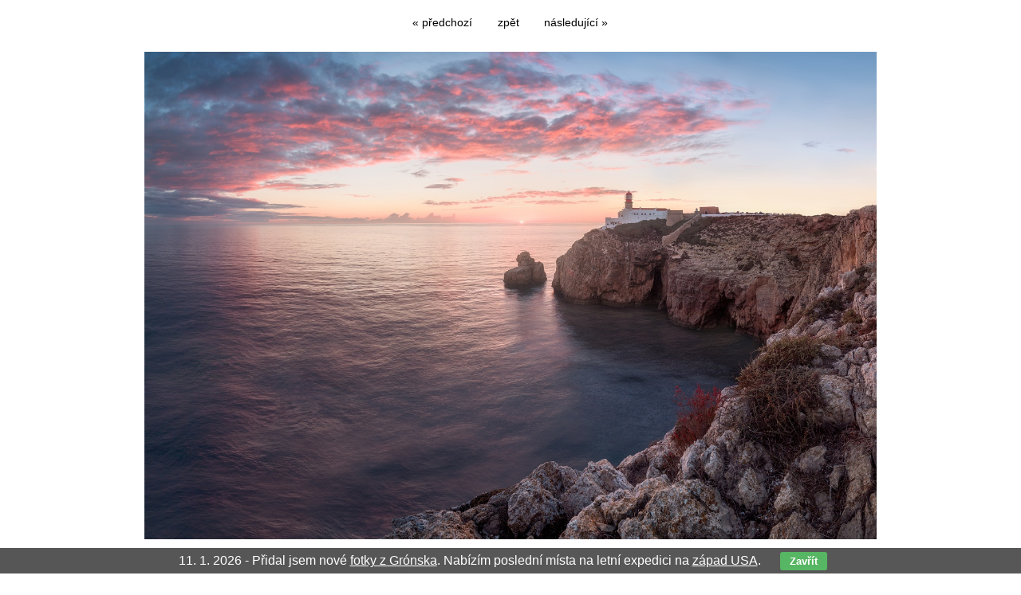

--- FILE ---
content_type: text/html; charset=UTF-8
request_url: https://www.michalbalada.com/galerie/portugalsko/majak-pri-soumraku-portugalsko-3120.html
body_size: 1456
content:
<!DOCTYPE html PUBLIC '-//W3C//DTD XHTML 1.0 Transitional//EN' 'http://www.w3.org/TR/xhtml1/DTD/xhtml1-transitional.dtd'>
<html xmlns="http://www.w3.org/1999/xhtml" xml:lang="cs" lang="cs">

<head>
<title>Maják při soumraku, Portugalsko | Michal Balada</title>
<meta http-equiv="Content-type" content="text/html; charset=utf-8" />
<meta http-equiv="Content-language" content="cs" />
<meta http-equiv="Cache-control" content="public" />

<meta name="viewport" content="width=device-width, initial-scale=1" />
<meta name="description" content="" />
<meta name="author" content="Michal Balada" />
<meta name="robots" content="all,follow" />

<link rel="alternate" type="application/rss+xml" title="Michal Balada | fotogalerie" href="/rss.php" />

<meta property="og:title" content="Maják při soumraku, Portugalsko | Michal Balada">
<meta property="og:url" content="https://www.michalbalada.com/galerie/portugalsko/majak-pri-soumraku-portugalsko-3120.html">
<meta property="og:image" content="https://www.michalbalada.com/photos/majak-pri-soumraku-portugalsko-3120.jpg">

<meta name="twitter:card" content="summary_large_image" />
<meta name="twitter:site" content="@BaladaMichal" />
<meta name="twitter:title" content="Maják při soumraku, Portugalsko | Michal Balada" />
<meta name="twitter:url" content="https://www.michalbalada.com/galerie/portugalsko/majak-pri-soumraku-portugalsko-3120.html" />
<meta name="twitter:image" content="https://www.michalbalada.com/photos/majak-pri-soumraku-portugalsko-3120.jpg" />

<link rel="stylesheet" type="text/css" href="/include/styles.css" media="screen,projection" />

<link rel="stylesheet" type="text/css" href="/include/image.css" media="screen,projection" />
<link rel="stylesheet" type="text/css" href="/include/print-image.css" media="print" />
<link rel="stylesheet" type="text/css" href="/include/responsive.css" media="screen,projection" />

<script type="text/javascript" src="/scripts/jquery/jquery-1.5.1.min.js"></script>
  
<script>

$(function() {
  $(document).keyup(function(e) {
  
  if(e.target.tagName.toLowerCase()==="textarea")
    {
    return;
    }
  else
    {
    switch(e.keyCode)
      {
      case 37 : window.location = $('.prev').attr('href'); break;
      case 39 : window.location = $('.next').attr('href'); break;
      case 38 : window.location = $('.back').attr('href'); break;
      }
    }   
  });
});

</script>
  
  <script type="text/javascript" src="/scripts/scripts.js"></script>

</head>

<body>



<!-- Image -->
<div id="image">

<!-- Arrows -->
<div id="sipky"><div class="vlevo"><a href="/galerie/portugalsko/porto-portugalsko-3147.html" title="Porto, Portugalsko | fotografie" class="prev" id="prev">&laquo; předchozí</a></div><div class="zpet"><a href="/galerie/portugalsko/" title="Zpět do galerie Portugalsko" class="back">zpět</a></div><div class="vpravo"><a href="/galerie/portugalsko/nad-vinicemi-portugalsko-3119.html" title="Nad vinicemi, Portugalsko | fotografie" class="next">následující &raquo;</a></div></div>
<!-- /Arrows -->

<!-- Photo -->
<a href="/galerie/portugalsko/nad-vinicemi-portugalsko-3119.html" title="Maják při soumraku, Portugalsko"><img src="/photos/majak-pri-soumraku-portugalsko-3120.jpg" alt="Maják při soumraku, Portugalsko" /></a>
<!-- /Photo -->

<!-- Info -->
<div id="info">
</div>
<!-- /Info -->

</div>
<!-- /Image -->

<div class="michalbaladanews">11. 1. 2026 - Přidal jsem nové <a href="https://www.michalbalada.com/galerie/">fotky z Grónska</a>. Nabízím poslední místa na letní expedici na <a href="https://www.michalbalada.com/fotograficke-kurzy-a-workshopy/">západ USA</a>. <button>Zavřít</button></div>	    
	    <script>
	    
	    $('.michalbaladanews button').click(function() {
	        var date = new Date();
	        date.setFullYear(date.getFullYear() + 10);
	        document.cookie = 'michalbaladanews363=1; path=/; expires=' + date.toGMTString();
	        $('.michalbaladanews').hide();
	    });
	    
	    </script>
	  
	    <!-- Global site tag (gtag.js) - Google Analytics -->
<script async src="https://www.googletagmanager.com/gtag/js?id=UA-43051607-55"></script>
<script>
  window.dataLayer = window.dataLayer || [];
  function gtag(){dataLayer.push(arguments);}
  gtag('js', new Date());

  gtag('config', 'UA-43051607-55');
</script>

</body>
</html>

--- FILE ---
content_type: text/css
request_url: https://www.michalbalada.com/include/image.css
body_size: -67
content:
/* Image
----------------------------------------------- */
html {height: auto;}

--- FILE ---
content_type: text/css
request_url: https://www.michalbalada.com/include/responsive.css
body_size: 1686
content:
/* Obrazky v clancich
----------------------------------------------- */
@media only screen and (max-width: 480px) {

.article .article-img-fly-left {float: none; margin: 10px 0;}
.article .article-img-fly-left img {width: 100%; margin-bottom: 10px;}

.article .article-img-fly-right {float: none; margin: 10px 0;}
.article .article-img-fly-right img {width: 100%; margin-bottom: 10px;}

}



@media only screen and (max-width: 1500px) {

.thumbnail {width: 32.33%; margin: 0 1.5% 0 0;}
.thumbnail:nth-child(3n) {margin-right: 0;}

#nohome-ws-sides-all .thumbnail {margin-bottom: 1.5%;}

.thumbnail-ws span.caption-gallery {font-size: 1.5em;}

}



@media only screen and (max-width: 1350px) {

.article {width: 90%; padding: 0 5%; margin: 0;}

}



@media only screen and (max-width: 1220px) {

#container {width: 96%; padding: 0 2%;}
#container-gallery {width: 96%; padding: 150px 2% 0;}
#container-thumbnail {padding-top: 150px;}

#nohome-ws-sides {width: 96%; padding: 0 2%;}
#nohome-ws-sides-all {width: 96%; padding: 0 2%;}

#image img {width: auto; margin: 0;}
#info {width: auto; max-width: 96%; margin: 20px auto;}

#slides img {width: 100%; height: auto;}

.scrolltop {display: none; visibility: hidden;}

a.enter h3, a.enter:visited h3 {font-size: 1.75em;}
a.enter h3 span, a.enter:visited h3 span {font-size: 1.35em;}
a.enter:hover h3 {font-size: 2.0em;}

#header h1, #header h2 {width: 250px; height: 114px; margin: 0 0 0 -125px; background-size: 250px 114px;}
#header h1 a, #header h2 a {width: 250px; height: 114px;}

#header h1.darker, #header h2.darker {background: url("../images/h1-darker.png") no-repeat; background-size: 250px 114px;}

}



@media only screen and (max-width: 1080px) {

#container-blog {padding-top: 140px;}
#container-article {padding-top: 170px;}

#home-latest .thumbnail:last-child, #home-ws .thumbnail:last-child, #nohome-ws .thumbnail:last-child, #nohome-ws-sides .thumbnail:last-child {display: block; visibility: visible;}

.thumbnail {width: 48%; margin: 0 3% 3% 0;}
.thumbnail:nth-child(3n) {margin-right: 3%; margin-bottom: 3%;}
.thumbnail:nth-child(2n) {margin-right: 0;}

.thumbnail span.caption-gallery {margin-bottom: 20px;}

#slides, #slidesnone {display: none !important; visibility: hidden !important;}
.enter {display: none !important; visibility: hidden !important;}

#slides .slidesjs-slide {display: none !important; visibility: hidden !important;}

#slidesresp {display: block !important; visibility: visible !important; float: left; overflow: hidden; position: relative; background: url("../prilohy/responsive/01.jpg") 0 0 no-repeat; background-size: 100% auto;}
/*#slidesresp .slidesjs-slide {display: block; visibility: visible;}*/


#slidesresplinks {display: block; visibility: visible; float: left; overflow: hidden; z-index: 300;}
#slidesresplinks img {width: 100%;}

a.enterresp h3, a.enterresp:visited h3 {color: #fff; width: 100%; display: block; text-align: center; font-size: 2.5em; line-height: 2.0em; position: absolute; top: 35%; -webkit-transition: color 100ms, font-size 100ms; -moz-transition: color 100ms, font-size 100ms; -o-transition: color 100ms, font-size 100ms; transition: color 100ms, font-size 100ms;}
a.enterresp h3 span, a.enterresp:visited h3 span {text-transform: uppercase; font-size: 1.6em;}
a.enterresp:hover h3 {font-size: 2.75em;}

.enter4 {float: left; width: 100%; height: auto; position: relative;}
.enter5 {float: left; width: 100%; height: auto; position: relative;}
.enter6 {float: left; width: 100%; height: auto; position: relative;}

#bottom #socialmenu {position: static; right: auto; top: auto; width: 100%; float: left; padding: 0 0 30px 0;}
#bottom #socialmenu #socialmenuin {margin: 0 auto; width: 110px;}

}



@media only screen and (max-width: 940px) {

#kontakt {width: 90%; float: left; margin: 0 5%; padding-top: 40px;}
#formular {width: 90%; float: left; margin: 30px 5% 0;}

}



@media only screen and (max-width: 860px) {

.thumbnail a.caption, .thumbnail a.caption:visited {font-size: 2.75em;}
.thumbnail:hover .caption {font-size: 3.25em;}

#pagination .previous, #pagination .next {display: none; visibility: hidden;}

}



@media only screen and (max-width: 770px) {

#container-gallery {padding: 130px 2% 0;}
#container-thumbnail {padding-top: 130px;}

#footer {width: 96%; padding: 20px 2%; height: auto;}

.overlay input[type=text] {width: calc(70% - 30px);}
.overlay button {width: calc(30% - 30px);}

#header h1, #header h2 {width: 200px; height: 91px; margin: 0 0 0 0; left: 3%; background-size: 200px 91px;}
#header h1 a, #header h2 a {width: 200px; height: 91px;}

#header h1.darker, #header h2.darker {background: url("../images/h1-darker.png") no-repeat; background-size: 200px 91px;}

#header h1.logo.activelogo, #header h2.logo.activelogo {left: 3%;}

.thumbnail a.caption, .thumbnail a.caption:visited {font-size: 2.35em;}
.thumbnail:hover .caption {font-size: 2.75em;}

.thumbnail span.caption-gallery {margin-bottom: 10px; font-size: 2.0em;}

.thumbnail-ws span.caption-gallery {font-size: 1.5em;}

ul.menu-footer li {display: inline-block; padding-bottom: 20px;}

#kontakt {padding-top: 20px;}

.row-kurzy .col {width: 27.3%; border: 0;}

}



@media only screen and (max-width: 700px) {

#container-blog {padding-top: 120px;}
#container-article {padding-top: 150px;}

a.enterresp h3, a.enterresp:visited h3 {font-size: 2.0em; line-height: 1.5em; top: 38%;}
a.enterresp h3 span, a.enterresp:visited h3 span {font-size: 1.5em;}
a.enterresp:hover h3 {font-size: 2.25em;}

}



@media only screen and (max-width: 650px) {

.thumbnail a.caption, .thumbnail a.caption:visited {font-size: 1.75em;}
.thumbnail:hover .caption {font-size: 2.25em;}

.thumbnail-ws span.caption-gallery {font-size: 1.25em;}

.article p {text-align: left;}

.h2-blog {font-size: 2.0em;}

.row-kurzy .col {width: 44%; margin-bottom: 20px; border: 0;}
.row-kurzy .col:last-child {width: 94%;}

}


@media only screen and (max-width: 600px) {

.thumbnail-ws span.caption-gallery {font-size: 1.0em;}

}



@media only screen and (max-width: 560px) {

#container-gallery {padding: 110px 2% 0;}
#container-thumbnail {padding-top: 110px;}
#container-blog {padding-top: 100px;}
#container-article {padding-top: 130px;}

#footer {width: 90%; padding: 20px 5%;}

.article .article-column-2 {column-count: 1;}
.article .article-column-3 {column-count: 1;}
.article .article-column-4 {column-count: 1;}

#header h1, #header h2 {width: 150px; height: 68px; margin: 0 0 0 0; left: 3%; background-size: 150px 68px;}
#header h1 a, #header h2 a {width: 150px; height: 68px;}

#header h1.darker, #header h2.darker {background: url("../images/h1-darker.png") no-repeat; background-size: 150px 68px;}

.thumbnail a.caption, .thumbnail a.caption:visited {font-size: 1.25em;}
.thumbnail:hover .caption {font-size: 1.65em;}

#kontakt {padding-top: 0;}

}



@media only screen and (max-width: 500px) {

#pagination {font-size: 1.25em;}

}



@media only screen and (max-width: 480px) {

.thumbnail span.caption-gallery {margin-bottom: 10px; font-size: 1.5em;}
.thumbnail-ws span.caption-gallery {font-size: 1.0em;}

}



@media only screen and (max-width: 450px) {

#container-blog {padding-top: 80px;}
#container-article {padding-top: 110px;}

a.enterresp h3, a.enterresp:visited h3 {font-size: 1.5em; line-height: 1.5em; top: 42%;}
a.enterresp h3 span, a.enterresp:visited h3 span {font-size: 1.5em;}
a.enterresp:hover h3 {font-size: 1.75em;}

.row-kurzy .col {width: 100%; margin-bottom: 10px; border: 0;}

}



@media only screen and (max-width: 420px) {

ul.menu-footer li {display: inline-block; padding: 0 0 20px 0; width: 100%;}

}



@media only screen and (max-width: 400px) {

#container-gallery {padding: 80px 2% 0;}
#container-thumbnail {padding-top: 80px;}

#header h1, #header h2 {width: 100px; height: 45px; margin: 0 0 0 0; left: 3%; top: 20px; background-size: 100px 45px;}
#header h1 a, #header h2 a {width: 100px; height: 45px;}

#header h1.darker, #header h2.darker {background: url("../images/h1-darker.png") no-repeat; background-size: 100px 45px;}

.thumbnail {width: 100%; margin-right: 0;}

.thumbnail a.caption, .thumbnail a.caption:visited {font-size: 2.25em;}
.thumbnail:hover .caption {font-size: 2.65em;}

.thumbnail span.caption-gallery {margin-bottom: 10px; font-size: 2.0em;}

.thumbnail-ws span.caption-gallery {font-size: 1.5em;}

#kontakt ul li {font-size: 1.125em; padding-left: 40px;}

#kontakt ul li.kontakt-user {background: url("../images/kontakt-user.png") 0 3px no-repeat; background-size: 30px 30px;}
#kontakt ul li.kontakt-email {background: url("../images/kontakt-email.png") 0px 4px no-repeat; background-size: 30px 30px;}
#kontakt ul li.kontakt-phone {background: url("../images/kontakt-phone.png") 0 4px no-repeat; background-size: 30px 30px;}
#kontakt ul li.kontakt-facebook {background: url("../images/kontakt-facebook.png") 1px 4px no-repeat; background-size: 30px 30px;}
#kontakt ul li.kontakt-instagram {background: url("../images/kontakt-instagram.png") 1px 4px no-repeat; background-size: 30px 30px;}

#pagination {font-size: 1.0em;}

}



@media only screen and (max-width: 300px) {

.thumbnail-ws span.caption-gallery {font-size: 1.25em;}

}